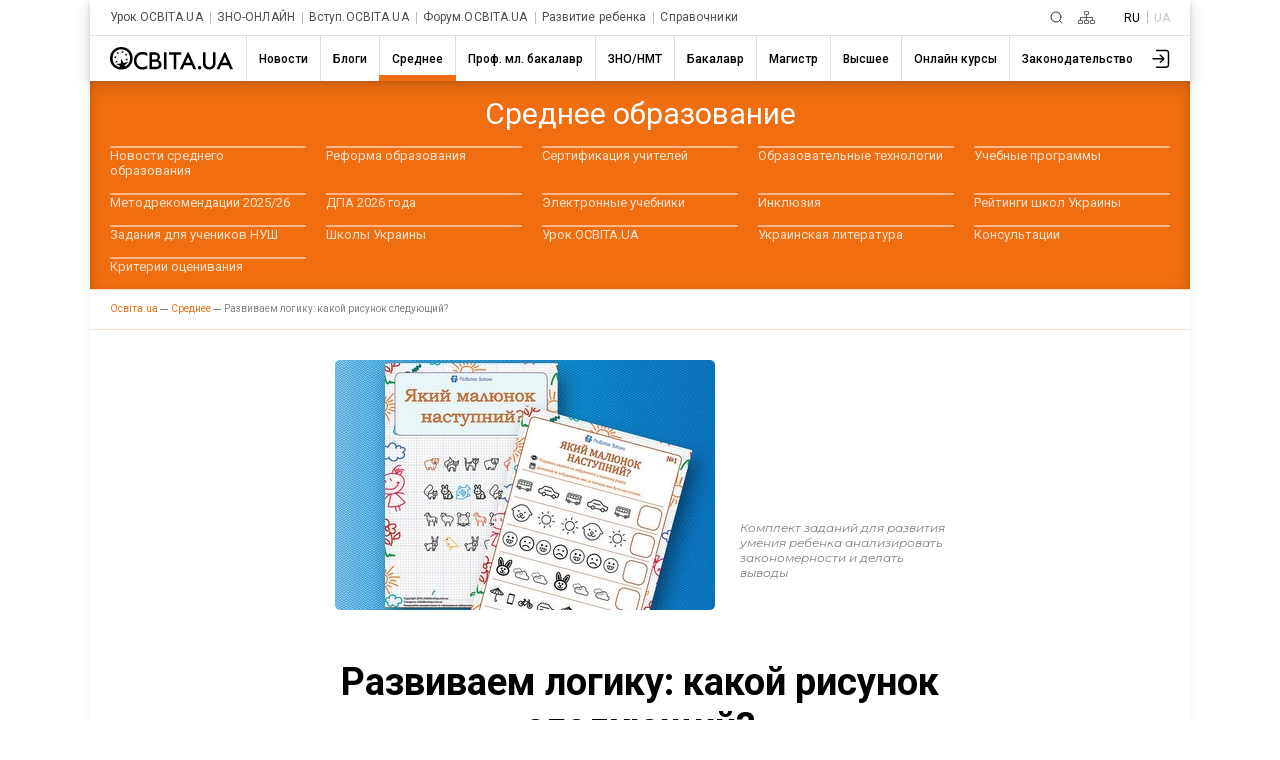

--- FILE ---
content_type: text/html; charset=utf-8
request_url: https://www.google.com/recaptcha/api2/aframe
body_size: 249
content:
<!DOCTYPE HTML><html><head><meta http-equiv="content-type" content="text/html; charset=UTF-8"></head><body><script nonce="Te2CKDp3DnH8N0NcM9UulA">/** Anti-fraud and anti-abuse applications only. See google.com/recaptcha */ try{var clients={'sodar':'https://pagead2.googlesyndication.com/pagead/sodar?'};window.addEventListener("message",function(a){try{if(a.source===window.parent){var b=JSON.parse(a.data);var c=clients[b['id']];if(c){var d=document.createElement('img');d.src=c+b['params']+'&rc='+(localStorage.getItem("rc::a")?sessionStorage.getItem("rc::b"):"");window.document.body.appendChild(d);sessionStorage.setItem("rc::e",parseInt(sessionStorage.getItem("rc::e")||0)+1);localStorage.setItem("rc::h",'1768366306574');}}}catch(b){}});window.parent.postMessage("_grecaptcha_ready", "*");}catch(b){}</script></body></html>

--- FILE ---
content_type: image/svg+xml
request_url: https://ru.osvita.ua/doc/i/icons/banner_forum_mob.svg
body_size: 17255
content:
<svg width="300" height="93" viewBox="0 0 300 93" fill="none" xmlns="http://www.w3.org/2000/svg">
<g clip-path="url(#clip0_2_35)">
<rect width="300" height="93" rx="5" fill="white"/>
<rect x="-66" width="700" height="93" rx="10" fill="url(#paint0_linear_2_35)"/>
<path fill-rule="evenodd" clip-rule="evenodd" d="M-66 72.4884L-53 58.4884C-40 44.4884 -14 16.4884 12 -7.51164C38 -32.5116 64 -53.5116 90 -39.5116C115 -25.5116 141 23.4884 167 34.4884C193 44.4884 219 16.4884 245 20.4884C271 23.4884 297 58.4884 323 44.4884C349 30.4884 375 -32.5116 401 -39.5116C427 -46.5116 453 2.48836 478 9.48836C504 16.4884 530 -18.5116 556 -11.5116C582 -4.51164 608 44.4884 621 69.4884L634 93.4884H621C608 93.4884 582 93.4884 556 93.4884C530 93.4884 504 93.4884 478 93.4884C453 93.4884 427 93.4884 401 93.4884C375 93.4884 349 93.4884 323 93.4884C297 93.4884 271 93.4884 245 93.4884C219 93.4884 193 93.4884 167 93.4884C141 93.4884 115 93.4884 90 93.4884C64 93.4884 38 93.4884 12 93.4884C-14 93.4884 -40 93.4884 -53 93.4884H-66V72.4884Z" fill="url(#paint1_linear_2_35)"/>
<circle cx="257" cy="46" r="68" fill="url(#paint2_linear_2_35)"/>
<path d="M16.9658 26.2954H19.3389C19.9736 26.2954 20.5596 26.4004 21.0967 26.6104C21.6338 26.8154 22.1001 27.1133 22.4956 27.5039C22.896 27.8896 23.2061 28.356 23.4258 28.9028C23.6455 29.4448 23.7554 30.0503 23.7554 30.7192C23.7554 31.3735 23.6455 31.9692 23.4258 32.5063C23.2061 33.0386 22.896 33.4951 22.4956 33.876C22.1001 34.2568 21.6338 34.5498 21.0967 34.7549C20.5596 34.96 19.9736 35.0625 19.3389 35.0625H16.9658C16.3262 35.0625 15.7378 34.96 15.2007 34.7549C14.6636 34.5498 14.1948 34.2593 13.7944 33.8833C13.394 33.5024 13.0815 33.0459 12.8569 32.5137C12.6372 31.9814 12.5273 31.3882 12.5273 30.7339C12.5273 30.0649 12.6372 29.4595 12.8569 28.9175C13.0815 28.3706 13.394 27.9019 13.7944 27.5112C14.1948 27.1206 14.6636 26.8203 15.2007 26.6104C15.7378 26.4004 16.3262 26.2954 16.9658 26.2954ZM16.9658 28.0532C16.4971 28.0532 16.0845 28.1558 15.728 28.3608C15.3716 28.5659 15.0957 28.8687 14.9004 29.269C14.7051 29.6646 14.6074 30.1528 14.6074 30.7339C14.6074 31.1538 14.6636 31.5249 14.7759 31.8472C14.8931 32.1646 15.0566 32.4307 15.2666 32.6455C15.4766 32.8604 15.7256 33.0239 16.0137 33.1362C16.3018 33.2485 16.6191 33.3047 16.9658 33.3047H19.3535C19.8174 33.3047 20.2227 33.2046 20.5693 33.0044C20.9209 32.8042 21.1943 32.5112 21.3896 32.1255C21.585 31.7397 21.6826 31.271 21.6826 30.7192C21.6826 30.2847 21.6265 29.9014 21.5142 29.5693C21.4019 29.2373 21.2432 28.959 21.0381 28.7344C20.833 28.5098 20.5864 28.3413 20.2983 28.229C20.0151 28.1118 19.7002 28.0532 19.3535 28.0532H16.9658ZM19.207 24.8965V36.4395H17.0977V24.8965H19.207ZM24.7295 32.1182V31.9644C24.7295 31.3833 24.8125 30.8486 24.9785 30.3604C25.1445 29.8672 25.3862 29.4399 25.7036 29.0786C26.021 28.7173 26.4116 28.4365 26.8755 28.2363C27.3394 28.0312 27.8716 27.9287 28.4722 27.9287C29.0728 27.9287 29.6074 28.0312 30.0762 28.2363C30.5449 28.4365 30.938 28.7173 31.2554 29.0786C31.5776 29.4399 31.8218 29.8672 31.9878 30.3604C32.1538 30.8486 32.2368 31.3833 32.2368 31.9644V32.1182C32.2368 32.6943 32.1538 33.229 31.9878 33.7222C31.8218 34.2104 31.5776 34.6377 31.2554 35.0039C30.938 35.3652 30.5474 35.646 30.0835 35.8462C29.6196 36.0464 29.0874 36.1465 28.4868 36.1465C27.8862 36.1465 27.3516 36.0464 26.8828 35.8462C26.4189 35.646 26.0259 35.3652 25.7036 35.0039C25.3862 34.6377 25.1445 34.2104 24.9785 33.7222C24.8125 33.229 24.7295 32.6943 24.7295 32.1182ZM26.8389 31.9644V32.1182C26.8389 32.4502 26.8682 32.7603 26.9268 33.0483C26.9854 33.3364 27.0781 33.5903 27.2051 33.8101C27.3369 34.0249 27.5078 34.1934 27.7178 34.3154C27.9277 34.4375 28.1841 34.4985 28.4868 34.4985C28.7798 34.4985 29.0312 34.4375 29.2412 34.3154C29.4512 34.1934 29.6196 34.0249 29.7466 33.8101C29.8735 33.5903 29.9663 33.3364 30.0249 33.0483C30.0884 32.7603 30.1201 32.4502 30.1201 32.1182V31.9644C30.1201 31.6421 30.0884 31.3394 30.0249 31.0562C29.9663 30.7681 29.8711 30.5142 29.7393 30.2944C29.6123 30.0698 29.4438 29.894 29.2339 29.7671C29.0239 29.6401 28.77 29.5767 28.4722 29.5767C28.1743 29.5767 27.9204 29.6401 27.7104 29.7671C27.5054 29.894 27.3369 30.0698 27.2051 30.2944C27.0781 30.5142 26.9854 30.7681 26.9268 31.0562C26.8682 31.3394 26.8389 31.6421 26.8389 31.9644ZM35.6426 29.5986V39.0469H33.5332V28.0752H35.4888L35.6426 29.5986ZM40.6597 31.9497V32.1035C40.6597 32.6797 40.5913 33.2144 40.4546 33.7075C40.3228 34.2007 40.1274 34.6304 39.8687 34.9966C39.6099 35.3579 39.2876 35.6411 38.9019 35.8462C38.521 36.0464 38.0815 36.1465 37.5835 36.1465C37.1001 36.1465 36.6802 36.0488 36.3237 35.8535C35.9673 35.6582 35.667 35.3848 35.4229 35.0332C35.1836 34.6768 34.9907 34.2642 34.8442 33.7954C34.6978 33.3267 34.5854 32.8237 34.5073 32.2866V31.8838C34.5854 31.3076 34.6978 30.7803 34.8442 30.3018C34.9907 29.8184 35.1836 29.4009 35.4229 29.0493C35.667 28.6929 35.9648 28.417 36.3164 28.2217C36.6729 28.0264 37.0903 27.9287 37.5688 27.9287C38.0718 27.9287 38.5137 28.0239 38.8945 28.2144C39.2803 28.4048 39.6025 28.6782 39.8613 29.0347C40.125 29.3911 40.3228 29.8159 40.4546 30.3091C40.5913 30.8022 40.6597 31.3491 40.6597 31.9497ZM38.543 32.1035V31.9497C38.543 31.6128 38.5137 31.3027 38.4551 31.0195C38.4014 30.7314 38.3135 30.48 38.1914 30.2651C38.0742 30.0503 37.918 29.8843 37.7227 29.7671C37.5322 29.645 37.3003 29.584 37.0269 29.584C36.7388 29.584 36.4922 29.6304 36.2871 29.7231C36.0869 29.8159 35.9233 29.9502 35.7964 30.126C35.6694 30.3018 35.5742 30.5117 35.5107 30.7559C35.4473 31 35.4082 31.2759 35.3936 31.5835V32.6016C35.418 32.9629 35.4863 33.2876 35.5986 33.5757C35.7109 33.8589 35.8843 34.0835 36.1187 34.2495C36.353 34.4155 36.6606 34.4985 37.0415 34.4985C37.3198 34.4985 37.5542 34.4375 37.7446 34.3154C37.9351 34.1885 38.0889 34.0151 38.2061 33.7954C38.3281 33.5757 38.4136 33.3218 38.4624 33.0337C38.5161 32.7456 38.543 32.4355 38.543 32.1035ZM44.2339 35.1064L46.3359 28.0752H48.5991L45.4131 37.1938C45.3447 37.394 45.252 37.6089 45.1348 37.8384C45.0225 38.0679 44.8687 38.2852 44.6733 38.4902C44.4829 38.7002 44.2412 38.8711 43.9482 39.0029C43.6602 39.1348 43.3062 39.2007 42.8862 39.2007C42.686 39.2007 42.5225 39.1885 42.3955 39.1641C42.2686 39.1396 42.1172 39.1055 41.9414 39.0615V37.5161C41.9951 37.5161 42.0513 37.5161 42.1099 37.5161C42.1685 37.521 42.2246 37.5234 42.2783 37.5234C42.5566 37.5234 42.7837 37.4917 42.9595 37.4282C43.1353 37.3647 43.2769 37.2671 43.3843 37.1353C43.4917 37.0083 43.5771 36.8423 43.6406 36.6372L44.2339 35.1064ZM43.355 28.0752L45.0762 33.8174L45.3765 36.0513L43.9409 36.2051L41.0918 28.0752H43.355ZM54.2607 33.5757L56.3408 28.0752H58.062L54.9712 36H53.5503L50.4741 28.0752H52.1953L54.2607 33.5757ZM51.6899 28.0752V36H49.5806V28.0752H51.6899ZM56.8828 36V28.0752H58.9922V36H56.8828ZM60.9404 34.9819C60.9404 34.6694 61.0479 34.4082 61.2627 34.1982C61.4824 33.9883 61.7729 33.8833 62.1343 33.8833C62.4956 33.8833 62.7837 33.9883 62.9985 34.1982C63.2183 34.4082 63.3281 34.6694 63.3281 34.9819C63.3281 35.2944 63.2183 35.5557 62.9985 35.7656C62.7837 35.9756 62.4956 36.0806 62.1343 36.0806C61.7729 36.0806 61.4824 35.9756 61.2627 35.7656C61.0479 35.5557 60.9404 35.2944 60.9404 34.9819ZM74.0801 30.4189V30.9243C74.0801 31.7349 73.9702 32.4624 73.7505 33.1069C73.5308 33.7515 73.2207 34.3008 72.8203 34.7549C72.4199 35.2041 71.9414 35.5483 71.3848 35.7876C70.833 36.0269 70.2202 36.1465 69.5464 36.1465C68.8774 36.1465 68.2646 36.0269 67.708 35.7876C67.1562 35.5483 66.6777 35.2041 66.2725 34.7549C65.8672 34.3008 65.5522 33.7515 65.3276 33.1069C65.1079 32.4624 64.998 31.7349 64.998 30.9243V30.4189C64.998 29.6035 65.1079 28.876 65.3276 28.2363C65.5474 27.5918 65.8574 27.0425 66.2578 26.5884C66.6631 26.1343 67.1416 25.7876 67.6934 25.5483C68.25 25.3091 68.8628 25.1895 69.5317 25.1895C70.2056 25.1895 70.8184 25.3091 71.3701 25.5483C71.9268 25.7876 72.4053 26.1343 72.8057 26.5884C73.2109 27.0425 73.5234 27.5918 73.7432 28.2363C73.9678 28.876 74.0801 29.6035 74.0801 30.4189ZM71.8608 30.9243V30.4043C71.8608 29.8379 71.8096 29.3398 71.707 28.9102C71.6045 28.4805 71.4531 28.1191 71.2529 27.8262C71.0527 27.5332 70.8086 27.3135 70.5205 27.167C70.2324 27.0156 69.9028 26.9399 69.5317 26.9399C69.1606 26.9399 68.8311 27.0156 68.543 27.167C68.2598 27.3135 68.0181 27.5332 67.8179 27.8262C67.6226 28.1191 67.4736 28.4805 67.3711 28.9102C67.2686 29.3398 67.2173 29.8379 67.2173 30.4043V30.9243C67.2173 31.4858 67.2686 31.9839 67.3711 32.4185C67.4736 32.8481 67.625 33.2119 67.8252 33.5098C68.0254 33.8027 68.2695 34.0249 68.5576 34.1763C68.8457 34.3276 69.1753 34.4033 69.5464 34.4033C69.9175 34.4033 70.2471 34.3276 70.5352 34.1763C70.8232 34.0249 71.0649 33.8027 71.2603 33.5098C71.4556 33.2119 71.6045 32.8481 71.707 32.4185C71.8096 31.9839 71.8608 31.4858 71.8608 30.9243ZM81.8438 32.4624H84.0337C83.9897 33.1802 83.792 33.8174 83.4404 34.374C83.0938 34.9307 82.6079 35.3652 81.9829 35.6777C81.3628 35.9902 80.6157 36.1465 79.7417 36.1465C79.0581 36.1465 78.4453 36.0293 77.9033 35.7949C77.3613 35.5557 76.8975 35.2139 76.5117 34.7695C76.1309 34.3252 75.8403 33.7881 75.6401 33.1582C75.4399 32.5283 75.3398 31.8228 75.3398 31.0415V30.3018C75.3398 29.5205 75.4424 28.8149 75.6475 28.1851C75.8574 27.5503 76.1553 27.0107 76.541 26.5664C76.9316 26.1221 77.3979 25.7803 77.9399 25.541C78.4819 25.3018 79.0874 25.1821 79.7563 25.1821C80.645 25.1821 81.3945 25.3433 82.0049 25.6655C82.6201 25.9878 83.0962 26.4321 83.4331 26.9985C83.7749 27.5649 83.98 28.2095 84.0483 28.9321H81.8511C81.8267 28.5024 81.7412 28.1387 81.5947 27.8408C81.4482 27.5381 81.2261 27.311 80.9282 27.1597C80.6353 27.0034 80.2446 26.9253 79.7563 26.9253C79.3901 26.9253 79.0703 26.9937 78.7969 27.1304C78.5234 27.2671 78.2939 27.4746 78.1084 27.7529C77.9229 28.0312 77.7837 28.3828 77.6909 28.8076C77.603 29.2275 77.5591 29.7207 77.5591 30.2871V31.0415C77.5591 31.5933 77.6006 32.0791 77.6836 32.499C77.7666 32.9141 77.8936 33.2656 78.0645 33.5537C78.2402 33.8369 78.4648 34.0518 78.7383 34.1982C79.0166 34.3398 79.3511 34.4106 79.7417 34.4106C80.2007 34.4106 80.5791 34.3374 80.877 34.1909C81.1748 34.0444 81.4019 33.8271 81.5581 33.5391C81.7192 33.251 81.8145 32.8921 81.8438 32.4624ZM89.6514 31.3198H86.9121L86.8975 29.811H89.1973C89.6025 29.811 89.9346 29.7598 90.1934 29.6572C90.4521 29.5498 90.645 29.396 90.772 29.1958C90.9038 28.9907 90.9697 28.7417 90.9697 28.4487C90.9697 28.1167 90.9062 27.8481 90.7793 27.6431C90.6572 27.438 90.4644 27.2891 90.2007 27.1963C89.9419 27.1035 89.6074 27.0571 89.1973 27.0571H87.6738V36H85.4766V25.3359H89.1973C89.8174 25.3359 90.3716 25.3945 90.8599 25.5117C91.353 25.6289 91.7705 25.8071 92.1123 26.0464C92.4541 26.2856 92.7153 26.5884 92.896 26.9546C93.0767 27.3159 93.167 27.7456 93.167 28.2437C93.167 28.6831 93.0669 29.0884 92.8667 29.4595C92.6714 29.8306 92.3613 30.1333 91.9365 30.3677C91.5166 30.6021 90.9673 30.7314 90.2886 30.7559L89.6514 31.3198ZM89.5562 36H86.3115L87.1685 34.2861H89.5562C89.9419 34.2861 90.2568 34.2251 90.501 34.103C90.7451 33.9761 90.9258 33.8052 91.043 33.5903C91.1602 33.3755 91.2188 33.1289 91.2188 32.8506C91.2188 32.5381 91.165 32.2671 91.0576 32.0376C90.9551 31.8081 90.7891 31.6323 90.5596 31.5103C90.3301 31.3833 90.0273 31.3198 89.6514 31.3198H87.5347L87.5493 29.811H90.186L90.6914 30.4043C91.3408 30.3945 91.8633 30.5093 92.2588 30.7485C92.6592 30.9829 92.9497 31.2881 93.1304 31.6641C93.3159 32.04 93.4087 32.4429 93.4087 32.8726C93.4087 33.5562 93.2598 34.1323 92.9619 34.6011C92.6641 35.0649 92.2271 35.4141 91.6509 35.6484C91.0796 35.8828 90.3813 36 89.5562 36ZM97.3931 25.3359V36H95.2031V25.3359H97.3931ZM104 25.3359V36H101.81V25.3359H104ZM107.281 25.3359V27.0571H98.5796V25.3359H107.281ZM112.078 27.1597L109.178 36H106.841L110.804 25.3359H112.291L112.078 27.1597ZM114.488 36L111.58 27.1597L111.346 25.3359H112.847L116.832 36H114.488ZM114.356 32.0303V33.7515H108.724V32.0303H114.356ZM117.791 34.9819C117.791 34.6694 117.898 34.4082 118.113 34.1982C118.333 33.9883 118.624 33.8833 118.985 33.8833C119.346 33.8833 119.634 33.9883 119.849 34.1982C120.069 34.4082 120.179 34.6694 120.179 34.9819C120.179 35.2944 120.069 35.5557 119.849 35.7656C119.634 35.9756 119.346 36.0806 118.985 36.0806C118.624 36.0806 118.333 35.9756 118.113 35.7656C117.898 35.5557 117.791 35.2944 117.791 34.9819ZM128.06 25.3359H130.25V32.3818C130.25 33.2021 130.074 33.8931 129.722 34.4546C129.375 35.0161 128.895 35.4385 128.279 35.7217C127.669 36.0049 126.966 36.1465 126.17 36.1465C125.374 36.1465 124.666 36.0049 124.046 35.7217C123.431 35.4385 122.947 35.0161 122.596 34.4546C122.249 33.8931 122.076 33.2021 122.076 32.3818V25.3359H124.273V32.3818C124.273 32.8604 124.349 33.251 124.5 33.5537C124.651 33.8564 124.869 34.0786 125.152 34.2202C125.44 34.3618 125.779 34.4326 126.17 34.4326C126.57 34.4326 126.91 34.3618 127.188 34.2202C127.471 34.0786 127.686 33.8564 127.833 33.5537C127.984 33.251 128.06 32.8604 128.06 32.3818V25.3359ZM136.233 27.1597L133.333 36H130.997L134.959 25.3359H136.446L136.233 27.1597ZM138.643 36L135.735 27.1597L135.501 25.3359H137.002L140.987 36H138.643ZM138.511 32.0303V33.7515H132.879V32.0303H138.511Z" fill="white"/>
<path d="M18.567 56L15.608 52.161L16.268 51.765L19.502 56H18.567ZM13.298 56V48.3H14.09V56H13.298ZM13.848 52.469V51.754H16.257V52.469H13.848ZM16.334 52.238L15.586 52.106L18.457 48.3H19.337L16.334 52.238ZM22.7676 56.055C22.2103 56.055 21.708 55.9303 21.2606 55.681C20.8206 55.4243 20.4723 55.076 20.2156 54.636C19.959 54.1887 19.8306 53.679 19.8306 53.107C19.8306 52.5277 19.959 52.018 20.2156 51.578C20.4723 51.138 20.8206 50.7933 21.2606 50.544C21.7006 50.2947 22.203 50.17 22.7676 50.17C23.3396 50.17 23.8456 50.2947 24.2856 50.544C24.733 50.7933 25.0813 51.138 25.3306 51.578C25.5873 52.018 25.7156 52.5277 25.7156 53.107C25.7156 53.679 25.5873 54.1887 25.3306 54.636C25.0813 55.076 24.733 55.4243 24.2856 55.681C23.8383 55.9303 23.3323 56.055 22.7676 56.055ZM22.7676 55.362C23.1856 55.362 23.556 55.2703 23.8786 55.087C24.2013 54.8963 24.4543 54.6323 24.6376 54.295C24.8283 53.9503 24.9236 53.5543 24.9236 53.107C24.9236 52.6523 24.8283 52.2563 24.6376 51.919C24.4543 51.5817 24.2013 51.3213 23.8786 51.138C23.556 50.9473 23.1893 50.852 22.7786 50.852C22.368 50.852 22.0013 50.9473 21.6786 51.138C21.356 51.3213 21.0993 51.5817 20.9086 51.919C20.718 52.2563 20.6226 52.6523 20.6226 53.107C20.6226 53.5543 20.718 53.9503 20.9086 54.295C21.0993 54.6323 21.356 54.8963 21.6786 55.087C22.0013 55.2703 22.3643 55.362 22.7676 55.362ZM27.2748 56V50.225H28.0558V52.777H31.6968V50.225H32.4778V56H31.6968V53.448H28.0558V56H27.2748ZM37.0076 56.055C36.4356 56.055 35.9223 55.9303 35.4676 55.681C35.0203 55.4243 34.6683 55.076 34.4116 54.636C34.155 54.1887 34.0266 53.679 34.0266 53.107C34.0266 52.5277 34.155 52.018 34.4116 51.578C34.6683 51.138 35.0203 50.7933 35.4676 50.544C35.9223 50.2947 36.4356 50.17 37.0076 50.17C37.499 50.17 37.9426 50.2653 38.3386 50.456C38.7346 50.6467 39.0463 50.9327 39.2736 51.314L38.6906 51.71C38.4926 51.4167 38.247 51.2003 37.9536 51.061C37.6603 50.9217 37.3413 50.852 36.9966 50.852C36.586 50.852 36.2156 50.9473 35.8856 51.138C35.5556 51.3213 35.2953 51.5817 35.1046 51.919C34.914 52.2563 34.8186 52.6523 34.8186 53.107C34.8186 53.5617 34.914 53.9577 35.1046 54.295C35.2953 54.6323 35.5556 54.8963 35.8856 55.087C36.2156 55.2703 36.586 55.362 36.9966 55.362C37.3413 55.362 37.6603 55.2923 37.9536 55.153C38.247 55.0137 38.4926 54.801 38.6906 54.515L39.2736 54.911C39.0463 55.285 38.7346 55.571 38.3386 55.769C37.9426 55.9597 37.499 56.055 37.0076 56.055ZM40.6889 58.189C40.4176 58.189 40.1573 58.145 39.9079 58.057C39.6659 57.969 39.4569 57.837 39.2809 57.661L39.6439 57.078C39.7906 57.2173 39.9483 57.3237 40.1169 57.397C40.2929 57.4777 40.4873 57.518 40.6999 57.518C40.9566 57.518 41.1766 57.4447 41.3599 57.298C41.5506 57.1587 41.7303 56.9093 41.8989 56.55L42.2729 55.703L42.3609 55.582L44.7369 50.225H45.5069L42.6139 56.693C42.4526 57.067 42.2729 57.364 42.0749 57.584C41.8843 57.804 41.6753 57.958 41.4479 58.046C41.2206 58.1413 40.9676 58.189 40.6889 58.189ZM42.2289 56.165L39.5669 50.225H40.3809L42.7349 55.527L42.2289 56.165ZM45.3107 55.989L45.3657 55.318C45.417 55.3253 45.4647 55.3363 45.5087 55.351C45.56 55.3583 45.604 55.362 45.6407 55.362C45.8753 55.362 46.0623 55.274 46.2017 55.098C46.3483 54.922 46.4583 54.6873 46.5317 54.394C46.605 54.1007 46.6563 53.7707 46.6857 53.404C46.715 53.03 46.7407 52.656 46.7627 52.282L46.8617 50.225H51.0967V56H50.3157V50.676L50.5137 50.907H47.3677L47.5547 50.665L47.4667 52.337C47.4447 52.8357 47.4043 53.3123 47.3457 53.767C47.2943 54.2217 47.21 54.6213 47.0927 54.966C46.9827 55.3107 46.8287 55.582 46.6307 55.78C46.4327 55.9707 46.1797 56.066 45.8717 56.066C45.7837 56.066 45.692 56.0587 45.5967 56.044C45.5087 56.0293 45.4133 56.011 45.3107 55.989ZM55.6929 52.26C56.4189 52.2673 56.9689 52.4287 57.3429 52.744C57.7242 53.0593 57.9149 53.514 57.9149 54.108C57.9149 54.724 57.7095 55.197 57.2989 55.527C56.8955 55.857 56.3089 56.0183 55.5389 56.011L53.2069 56V50.225H53.9879V52.238L55.6929 52.26ZM55.4949 55.417C56.0302 55.4243 56.4335 55.318 56.7049 55.098C56.9835 54.8707 57.1229 54.5407 57.1229 54.108C57.1229 53.6753 56.9872 53.36 56.7159 53.162C56.4445 52.9567 56.0375 52.8503 55.4949 52.843L53.9879 52.821V55.395L55.4949 55.417ZM59.815 56V50.698L60.013 50.907H57.626V50.225H62.785V50.907H60.398L60.596 50.698V56H59.815ZM63.9032 58.189C63.6319 58.189 63.3716 58.145 63.1222 58.057C62.8802 57.969 62.6712 57.837 62.4952 57.661L62.8582 57.078C63.0049 57.2173 63.1626 57.3237 63.3312 57.397C63.5072 57.4777 63.7016 57.518 63.9142 57.518C64.1709 57.518 64.3909 57.4447 64.5742 57.298C64.7649 57.1587 64.9446 56.9093 65.1132 56.55L65.4872 55.703L65.5752 55.582L67.9512 50.225H68.7212L65.8282 56.693C65.6669 57.067 65.4872 57.364 65.2892 57.584C65.0986 57.804 64.8896 57.958 64.6622 58.046C64.4349 58.1413 64.1819 58.189 63.9032 58.189ZM65.4432 56.165L62.7812 50.225H63.5952L65.9492 55.527L65.4432 56.165ZM69.828 56V50.225H70.609V54.812L74.47 50.225H75.163V56H74.382V51.402L70.532 56H69.828ZM72.446 49.389C71.962 49.389 71.5697 49.268 71.269 49.026C70.9757 48.7767 70.8217 48.421 70.807 47.959H71.368C71.3754 48.2523 71.478 48.4833 71.676 48.652C71.874 48.8207 72.1307 48.905 72.446 48.905C72.7614 48.905 73.018 48.8207 73.216 48.652C73.4214 48.4833 73.5277 48.2523 73.535 47.959H74.096C74.0887 48.421 73.9347 48.7767 73.634 49.026C73.3334 49.268 72.9374 49.389 72.446 49.389ZM79.7113 56.055C79.1393 56.055 78.6259 55.9303 78.1713 55.681C77.7239 55.4243 77.3719 55.076 77.1153 54.636C76.8586 54.1887 76.7303 53.679 76.7303 53.107C76.7303 52.5277 76.8586 52.018 77.1153 51.578C77.3719 51.138 77.7239 50.7933 78.1713 50.544C78.6259 50.2947 79.1393 50.17 79.7113 50.17C80.2026 50.17 80.6463 50.2653 81.0423 50.456C81.4383 50.6467 81.7499 50.9327 81.9773 51.314L81.3943 51.71C81.1963 51.4167 80.9506 51.2003 80.6573 51.061C80.3639 50.9217 80.0449 50.852 79.7003 50.852C79.2896 50.852 78.9193 50.9473 78.5893 51.138C78.2593 51.3213 77.9989 51.5817 77.8083 51.919C77.6176 52.2563 77.5223 52.6523 77.5223 53.107C77.5223 53.5617 77.6176 53.9577 77.8083 54.295C77.9989 54.6323 78.2593 54.8963 78.5893 55.087C78.9193 55.2703 79.2896 55.362 79.7003 55.362C80.0449 55.362 80.3639 55.2923 80.6573 55.153C80.9506 55.0137 81.1963 54.801 81.3943 54.515L81.9773 54.911C81.7499 55.285 81.4383 55.571 81.0423 55.769C80.6463 55.9597 80.2026 56.055 79.7113 56.055ZM86.9152 56V53.921L87.0582 54.086H85.1002C84.3595 54.086 83.7802 53.9247 83.3622 53.602C82.9442 53.2793 82.7352 52.81 82.7352 52.194C82.7352 51.534 82.9588 51.0427 83.4062 50.72C83.8535 50.39 84.4512 50.225 85.1992 50.225H87.6302V56H86.9152ZM82.6912 56L84.2752 53.778H85.0892L83.5382 56H82.6912ZM86.9152 53.69V50.676L87.0582 50.907H85.2212C84.6858 50.907 84.2678 51.0097 83.9672 51.215C83.6738 51.4203 83.5272 51.754 83.5272 52.216C83.5272 53.074 84.0735 53.503 85.1662 53.503H87.0582L86.9152 53.69ZM93.616 56V50.698L93.814 50.907H91.427V50.225H96.586V50.907H94.199L94.397 50.698V56H93.616ZM101.191 56V54.724L101.158 54.515V52.381C101.158 51.8897 101.019 51.512 100.74 51.248C100.469 50.984 100.062 50.852 99.5192 50.852C99.1452 50.852 98.7895 50.9143 98.4522 51.039C98.1148 51.1637 97.8288 51.3287 97.5942 51.534L97.2422 50.951C97.5355 50.7017 97.8875 50.511 98.2982 50.379C98.7088 50.2397 99.1415 50.17 99.5962 50.17C100.344 50.17 100.92 50.357 101.323 50.731C101.734 51.0977 101.939 51.6587 101.939 52.414V56H101.191ZM99.2002 56.055C98.7675 56.055 98.3898 55.9853 98.0672 55.846C97.7518 55.6993 97.5098 55.5013 97.3412 55.252C97.1725 54.9953 97.0882 54.702 97.0882 54.372C97.0882 54.0713 97.1578 53.8 97.2972 53.558C97.4438 53.3087 97.6785 53.1107 98.0012 52.964C98.3312 52.81 98.7712 52.733 99.3212 52.733H101.312V53.316H99.3432C98.7858 53.316 98.3972 53.415 98.1772 53.613C97.9645 53.811 97.8582 54.0567 97.8582 54.35C97.8582 54.68 97.9865 54.944 98.2432 55.142C98.4998 55.34 98.8592 55.439 99.3212 55.439C99.7612 55.439 100.139 55.34 100.454 55.142C100.777 54.9367 101.012 54.6433 101.158 54.262L101.334 54.801C101.188 55.1823 100.931 55.4867 100.564 55.714C100.205 55.9413 99.7502 56.055 99.2002 56.055ZM109.097 56.055C108.525 56.055 108.012 55.9303 107.557 55.681C107.11 55.4243 106.758 55.076 106.501 54.636C106.245 54.1887 106.116 53.679 106.116 53.107C106.116 52.5277 106.245 52.018 106.501 51.578C106.758 51.138 107.11 50.7933 107.557 50.544C108.012 50.2947 108.525 50.17 109.097 50.17C109.589 50.17 110.032 50.2653 110.428 50.456C110.824 50.6467 111.136 50.9327 111.363 51.314L110.78 51.71C110.582 51.4167 110.337 51.2003 110.043 51.061C109.75 50.9217 109.431 50.852 109.086 50.852C108.676 50.852 108.305 50.9473 107.975 51.138C107.645 51.3213 107.385 51.5817 107.194 51.919C107.004 52.2563 106.908 52.6523 106.908 53.107C106.908 53.5617 107.004 53.9577 107.194 54.295C107.385 54.6323 107.645 54.8963 107.975 55.087C108.305 55.2703 108.676 55.362 109.086 55.362C109.431 55.362 109.75 55.2923 110.043 55.153C110.337 55.0137 110.582 54.801 110.78 54.515L111.363 54.911C111.136 55.285 110.824 55.571 110.428 55.769C110.032 55.9597 109.589 56.055 109.097 56.055ZM112.765 56V50.225H117.957V56H117.176V50.698L117.374 50.907H113.348L113.546 50.698V56H112.765ZM120.068 56V50.225H120.849V56H120.068ZM120.464 48.949C120.302 48.949 120.167 48.894 120.057 48.784C119.947 48.674 119.892 48.542 119.892 48.388C119.892 48.234 119.947 48.1057 120.057 48.003C120.167 47.893 120.302 47.838 120.464 47.838C120.625 47.838 120.761 47.8893 120.871 47.992C120.981 48.0947 121.036 48.223 121.036 48.377C121.036 48.5383 120.981 48.674 120.871 48.784C120.768 48.894 120.632 48.949 120.464 48.949ZM121.909 55.989L121.964 55.318C122.016 55.3253 122.063 55.3363 122.107 55.351C122.159 55.3583 122.203 55.362 122.239 55.362C122.474 55.362 122.661 55.274 122.8 55.098C122.947 54.922 123.057 54.6873 123.13 54.394C123.204 54.1007 123.255 53.7707 123.284 53.404C123.314 53.03 123.339 52.656 123.361 52.282L123.46 50.225H127.695V56H126.914V50.676L127.112 50.907H123.966L124.153 50.665L124.065 52.337C124.043 52.8357 124.003 53.3123 123.944 53.767C123.893 54.2217 123.809 54.6213 123.691 54.966C123.581 55.3107 123.427 55.582 123.229 55.78C123.031 55.9707 122.778 56.066 122.47 56.066C122.382 56.066 122.291 56.0587 122.195 56.044C122.107 56.0293 122.012 56.011 121.909 55.989ZM134.041 56L131.665 53.14L132.314 52.755L134.965 56H134.041ZM129.806 56V50.225H130.587V56H129.806ZM130.345 53.426V52.755H132.204V53.426H130.345ZM132.38 53.195L131.654 53.085L133.953 50.225H134.8L132.38 53.195ZM135.853 58.189C135.582 58.189 135.321 58.145 135.072 58.057C134.83 57.969 134.621 57.837 134.445 57.661L134.808 57.078C134.955 57.2173 135.112 57.3237 135.281 57.397C135.457 57.4777 135.651 57.518 135.864 57.518C136.121 57.518 136.341 57.4447 136.524 57.298C136.715 57.1587 136.894 56.9093 137.063 56.55L137.437 55.703L137.525 55.582L139.901 50.225H140.671L137.778 56.693C137.617 57.067 137.437 57.364 137.239 57.584C137.048 57.804 136.839 57.958 136.612 58.046C136.385 58.1413 136.132 58.189 135.853 58.189ZM137.393 56.165L134.731 50.225H135.545L137.899 55.527L137.393 56.165ZM141.778 56V50.225H142.559V54.812L146.42 50.225H147.113V56H146.332V51.402L142.482 56H141.778ZM144.396 49.389C143.912 49.389 143.52 49.268 143.219 49.026C142.926 48.7767 142.772 48.421 142.757 47.959H143.318C143.325 48.2523 143.428 48.4833 143.626 48.652C143.824 48.8207 144.081 48.905 144.396 48.905C144.711 48.905 144.968 48.8207 145.166 48.652C145.371 48.4833 145.478 48.2523 145.485 47.959H146.046C146.039 48.421 145.885 48.7767 145.584 49.026C145.283 49.268 144.887 49.389 144.396 49.389ZM151.661 56.055C151.089 56.055 150.576 55.9303 150.121 55.681C149.674 55.4243 149.322 55.076 149.065 54.636C148.808 54.1887 148.68 53.679 148.68 53.107C148.68 52.5277 148.808 52.018 149.065 51.578C149.322 51.138 149.674 50.7933 150.121 50.544C150.576 50.2947 151.089 50.17 151.661 50.17C152.152 50.17 152.596 50.2653 152.992 50.456C153.388 50.6467 153.7 50.9327 153.927 51.314L153.344 51.71C153.146 51.4167 152.9 51.2003 152.607 51.061C152.314 50.9217 151.995 50.852 151.65 50.852C151.239 50.852 150.869 50.9473 150.539 51.138C150.209 51.3213 149.949 51.5817 149.758 51.919C149.567 52.2563 149.472 52.6523 149.472 53.107C149.472 53.5617 149.567 53.9577 149.758 54.295C149.949 54.6323 150.209 54.8963 150.539 55.087C150.869 55.2703 151.239 55.362 151.65 55.362C151.995 55.362 152.314 55.2923 152.607 55.153C152.9 55.0137 153.146 54.801 153.344 54.515L153.927 54.911C153.7 55.285 153.388 55.571 152.992 55.769C152.596 55.9597 152.152 56.055 151.661 56.055ZM158.865 56V53.921L159.008 54.086H157.05C156.309 54.086 155.73 53.9247 155.312 53.602C154.894 53.2793 154.685 52.81 154.685 52.194C154.685 51.534 154.909 51.0427 155.356 50.72C155.803 50.39 156.401 50.225 157.149 50.225H159.58V56H158.865ZM154.641 56L156.225 53.778H157.039L155.488 56H154.641ZM158.865 53.69V50.676L159.008 50.907H157.171C156.636 50.907 156.218 51.0097 155.917 51.215C155.624 51.4203 155.477 51.754 155.477 52.216C155.477 53.074 156.023 53.503 157.116 53.503H159.008L158.865 53.69ZM14.662 70.066C14.244 70.066 13.8297 70.0073 13.419 69.89C13.0083 69.7727 12.6453 69.593 12.33 69.351L12.583 68.768C12.8617 68.9733 13.1843 69.131 13.551 69.241C13.9177 69.3437 14.2807 69.395 14.64 69.395C14.9993 69.3877 15.311 69.3363 15.575 69.241C15.839 69.1457 16.0443 69.0137 16.191 68.845C16.3377 68.6763 16.411 68.4857 16.411 68.273C16.411 67.965 16.2717 67.7267 15.993 67.558C15.7143 67.382 15.333 67.294 14.849 67.294H13.859V66.722H14.794C15.08 66.722 15.333 66.6853 15.553 66.612C15.773 66.5387 15.9417 66.4323 16.059 66.293C16.1837 66.1537 16.246 65.9887 16.246 65.798C16.246 65.5927 16.1727 65.4167 16.026 65.27C15.8867 65.1233 15.6923 65.0133 15.443 64.94C15.1937 64.8667 14.9113 64.83 14.596 64.83C14.31 64.8373 14.013 64.8813 13.705 64.962C13.397 65.0353 13.0927 65.149 12.792 65.303L12.572 64.698C12.9093 64.522 13.243 64.39 13.573 64.302C13.9103 64.2067 14.2477 64.159 14.585 64.159C15.047 64.1443 15.4613 64.1993 15.828 64.324C16.202 64.4487 16.499 64.6283 16.719 64.863C16.939 65.0903 17.049 65.3653 17.049 65.688C17.049 65.974 16.961 66.2233 16.785 66.436C16.609 66.6487 16.3743 66.8137 16.081 66.931C15.7877 67.0483 15.454 67.107 15.08 67.107L15.113 66.898C15.773 66.898 16.2863 67.0263 16.653 67.283C17.027 67.5397 17.214 67.888 17.214 68.328C17.214 68.6727 17.1003 68.977 16.873 69.241C16.6457 69.4977 16.3377 69.6993 15.949 69.846C15.5677 69.9927 15.1387 70.066 14.662 70.066ZM25.8809 70L23.5049 67.14L24.1539 66.755L26.8049 70H25.8809ZM21.6459 70V64.225H22.4269V70H21.6459ZM22.1849 67.426V66.755H24.0439V67.426H22.1849ZM24.2199 67.195L23.4939 67.085L25.7929 64.225H26.6399L24.2199 67.195ZM30.0994 70.055C29.542 70.055 29.0397 69.9303 28.5924 69.681C28.1524 69.4243 27.804 69.076 27.5474 68.636C27.2907 68.1887 27.1624 67.679 27.1624 67.107C27.1624 66.5277 27.2907 66.018 27.5474 65.578C27.804 65.138 28.1524 64.7933 28.5924 64.544C29.0324 64.2947 29.5347 64.17 30.0994 64.17C30.6714 64.17 31.1774 64.2947 31.6174 64.544C32.0647 64.7933 32.413 65.138 32.6624 65.578C32.919 66.018 33.0474 66.5277 33.0474 67.107C33.0474 67.679 32.919 68.1887 32.6624 68.636C32.413 69.076 32.0647 69.4243 31.6174 69.681C31.17 69.9303 30.664 70.055 30.0994 70.055ZM30.0994 69.362C30.5174 69.362 30.8877 69.2703 31.2104 69.087C31.533 68.8963 31.786 68.6323 31.9694 68.295C32.16 67.9503 32.2554 67.5543 32.2554 67.107C32.2554 66.6523 32.16 66.2563 31.9694 65.919C31.786 65.5817 31.533 65.3213 31.2104 65.138C30.8877 64.9473 30.521 64.852 30.1104 64.852C29.6997 64.852 29.333 64.9473 29.0104 65.138C28.6877 65.3213 28.431 65.5817 28.2404 65.919C28.0497 66.2563 27.9544 66.6523 27.9544 67.107C27.9544 67.5543 28.0497 67.9503 28.2404 68.295C28.431 68.6323 28.6877 68.8963 29.0104 69.087C29.333 69.2703 29.696 69.362 30.0994 69.362ZM33.5183 69.989L33.5733 69.318C33.6247 69.3253 33.6723 69.3363 33.7163 69.351C33.7677 69.3583 33.8117 69.362 33.8483 69.362C34.083 69.362 34.27 69.274 34.4093 69.098C34.556 68.922 34.666 68.6873 34.7393 68.394C34.8127 68.1007 34.864 67.7707 34.8933 67.404C34.9227 67.03 34.9483 66.656 34.9703 66.282L35.0693 64.225H39.3043V70H38.5233V64.676L38.7213 64.907H35.5753L35.7623 64.665L35.6743 66.337C35.6523 66.8357 35.612 67.3123 35.5533 67.767C35.502 68.2217 35.4177 68.6213 35.3003 68.966C35.1903 69.3107 35.0363 69.582 34.8383 69.78C34.6403 69.9707 34.3873 70.066 34.0793 70.066C33.9913 70.066 33.8997 70.0587 33.8043 70.044C33.7163 70.0293 33.621 70.011 33.5183 69.989ZM43.8895 70.055C43.2882 70.055 42.7602 69.9303 42.3055 69.681C41.8508 69.4243 41.4952 69.076 41.2385 68.636C40.9818 68.1887 40.8535 67.679 40.8535 67.107C40.8535 66.535 40.9745 66.029 41.2165 65.589C41.4658 65.149 41.8032 64.8043 42.2285 64.555C42.6612 64.2983 43.1452 64.17 43.6805 64.17C44.2232 64.17 44.7035 64.2947 45.1215 64.544C45.5468 64.786 45.8805 65.1307 46.1225 65.578C46.3645 66.018 46.4855 66.5277 46.4855 67.107C46.4855 67.1437 46.4819 67.184 46.4745 67.228C46.4745 67.2647 46.4745 67.305 46.4745 67.349H41.4475V66.766H46.0565L45.7485 66.997C45.7485 66.579 45.6569 66.2087 45.4735 65.886C45.2975 65.556 45.0555 65.2993 44.7475 65.116C44.4395 64.9327 44.0838 64.841 43.6805 64.841C43.2845 64.841 42.9288 64.9327 42.6135 65.116C42.2982 65.2993 42.0525 65.556 41.8765 65.886C41.7005 66.216 41.6125 66.5937 41.6125 67.019V67.14C41.6125 67.58 41.7078 67.9687 41.8985 68.306C42.0965 68.636 42.3678 68.8963 42.7125 69.087C43.0645 69.2703 43.4642 69.362 43.9115 69.362C44.2635 69.362 44.5898 69.2997 44.8905 69.175C45.1985 69.0503 45.4625 68.8597 45.6825 68.603L46.1225 69.109C45.8659 69.417 45.5432 69.6517 45.1545 69.813C44.7732 69.9743 44.3515 70.055 43.8895 70.055ZM48.1043 70V64.225H52.1963V64.907H48.6873L48.8853 64.709V70H48.1043ZM56.801 70V68.724L56.768 68.515V66.381C56.768 65.8897 56.6287 65.512 56.35 65.248C56.0787 64.984 55.6717 64.852 55.129 64.852C54.755 64.852 54.3994 64.9143 54.062 65.039C53.7247 65.1637 53.4387 65.3287 53.204 65.534L52.852 64.951C53.1454 64.7017 53.4974 64.511 53.908 64.379C54.3187 64.2397 54.7514 64.17 55.206 64.17C55.954 64.17 56.5297 64.357 56.933 64.731C57.3437 65.0977 57.549 65.6587 57.549 66.414V70H56.801ZM54.81 70.055C54.3774 70.055 53.9997 69.9853 53.677 69.846C53.3617 69.6993 53.1197 69.5013 52.951 69.252C52.7824 68.9953 52.698 68.702 52.698 68.372C52.698 68.0713 52.7677 67.8 52.907 67.558C53.0537 67.3087 53.2884 67.1107 53.611 66.964C53.941 66.81 54.381 66.733 54.931 66.733H56.922V67.316H54.953C54.3957 67.316 54.007 67.415 53.787 67.613C53.5744 67.811 53.468 68.0567 53.468 68.35C53.468 68.68 53.5964 68.944 53.853 69.142C54.1097 69.34 54.469 69.439 54.931 69.439C55.371 69.439 55.7487 69.34 56.064 69.142C56.3867 68.9367 56.6214 68.6433 56.768 68.262L56.944 68.801C56.7974 69.1823 56.5407 69.4867 56.174 69.714C55.8147 69.9413 55.36 70.055 54.81 70.055ZM59.5181 70V64.225H60.3101L62.9281 68.658H62.5981L65.2601 64.225H65.9861V70H65.2711V65.116L65.4141 65.182L62.9281 69.296H62.5761L60.0681 65.138L60.2331 65.105V70H59.5181ZM68.0985 70V64.225H68.8795V68.812L72.7405 64.225H73.4335V70H72.6525V65.402L68.8025 70H68.0985ZM79.4307 70V64.698L79.6287 64.907H77.2417V64.225H82.4007V64.907H80.0137L80.2117 64.698V70H79.4307ZM87.0059 70V68.724L86.9729 68.515V66.381C86.9729 65.8897 86.8336 65.512 86.5549 65.248C86.2836 64.984 85.8766 64.852 85.3339 64.852C84.9599 64.852 84.6042 64.9143 84.2669 65.039C83.9296 65.1637 83.6436 65.3287 83.4089 65.534L83.0569 64.951C83.3502 64.7017 83.7022 64.511 84.1129 64.379C84.5236 64.2397 84.9562 64.17 85.4109 64.17C86.1589 64.17 86.7346 64.357 87.1379 64.731C87.5486 65.0977 87.7539 65.6587 87.7539 66.414V70H87.0059ZM85.0149 70.055C84.5822 70.055 84.2046 69.9853 83.8819 69.846C83.5666 69.6993 83.3246 69.5013 83.1559 69.252C82.9872 68.9953 82.9029 68.702 82.9029 68.372C82.9029 68.0713 82.9726 67.8 83.1119 67.558C83.2586 67.3087 83.4932 67.1107 83.8159 66.964C84.1459 66.81 84.5859 66.733 85.1359 66.733H87.1269V67.316H85.1579C84.6006 67.316 84.2119 67.415 83.9919 67.613C83.7792 67.811 83.6729 68.0567 83.6729 68.35C83.6729 68.68 83.8012 68.944 84.0579 69.142C84.3146 69.34 84.6739 69.439 85.1359 69.439C85.5759 69.439 85.9536 69.34 86.2689 69.142C86.5916 68.9367 86.8262 68.6433 86.9729 68.262L87.1489 68.801C87.0022 69.1823 86.7456 69.4867 86.3789 69.714C86.0196 69.9413 85.5649 70.055 85.0149 70.055ZM94.8679 70.055C94.3106 70.055 93.8082 69.9303 93.3609 69.681C92.9209 69.4243 92.5726 69.076 92.3159 68.636C92.0592 68.1887 91.9309 67.679 91.9309 67.107C91.9309 66.5277 92.0592 66.018 92.3159 65.578C92.5726 65.138 92.9209 64.7933 93.3609 64.544C93.8009 64.2947 94.3032 64.17 94.8679 64.17C95.4399 64.17 95.9459 64.2947 96.3859 64.544C96.8332 64.7933 97.1816 65.138 97.4309 65.578C97.6876 66.018 97.8159 66.5277 97.8159 67.107C97.8159 67.679 97.6876 68.1887 97.4309 68.636C97.1816 69.076 96.8332 69.4243 96.3859 69.681C95.9386 69.9303 95.4326 70.055 94.8679 70.055ZM94.8679 69.362C95.2859 69.362 95.6562 69.2703 95.9789 69.087C96.3016 68.8963 96.5546 68.6323 96.7379 68.295C96.9286 67.9503 97.0239 67.5543 97.0239 67.107C97.0239 66.6523 96.9286 66.2563 96.7379 65.919C96.5546 65.5817 96.3016 65.3213 95.9789 65.138C95.6562 64.9473 95.2896 64.852 94.8789 64.852C94.4682 64.852 94.1016 64.9473 93.7789 65.138C93.4562 65.3213 93.1996 65.5817 93.0089 65.919C92.8182 66.2563 92.7229 66.6523 92.7229 67.107C92.7229 67.5543 92.8182 67.9503 93.0089 68.295C93.1996 68.6323 93.4562 68.8963 93.7789 69.087C94.1016 69.2703 94.4646 69.362 94.8679 69.362ZM103.303 69.626V64.907H100.52L100.454 66.194C100.439 66.5827 100.414 66.964 100.377 67.338C100.348 67.712 100.293 68.0567 100.212 68.372C100.139 68.68 100.032 68.933 99.8928 69.131C99.7535 69.3217 99.5738 69.4317 99.3538 69.461L98.5728 69.318C98.8002 69.3253 98.9872 69.2447 99.1338 69.076C99.2805 68.9 99.3942 68.6617 99.4748 68.361C99.5555 68.0603 99.6142 67.7193 99.6508 67.338C99.6875 66.9493 99.7168 66.5533 99.7388 66.15L99.8158 64.225H104.084V69.626H103.303ZM98.3308 71.397V69.318H104.986V71.397H104.249V70H99.0678V71.397H98.3308ZM106.398 70V64.225H107.179V66.777H110.82V64.225H111.601V70H110.82V67.448H107.179V70H106.398ZM116.087 70.055C115.529 70.055 115.027 69.9303 114.58 69.681C114.14 69.4243 113.791 69.076 113.535 68.636C113.278 68.1887 113.15 67.679 113.15 67.107C113.15 66.5277 113.278 66.018 113.535 65.578C113.791 65.138 114.14 64.7933 114.58 64.544C115.02 64.2947 115.522 64.17 116.087 64.17C116.659 64.17 117.165 64.2947 117.605 64.544C118.052 64.7933 118.4 65.138 118.65 65.578C118.906 66.018 119.035 66.5277 119.035 67.107C119.035 67.679 118.906 68.1887 118.65 68.636C118.4 69.076 118.052 69.4243 117.605 69.681C117.157 69.9303 116.651 70.055 116.087 70.055ZM116.087 69.362C116.505 69.362 116.875 69.2703 117.198 69.087C117.52 68.8963 117.773 68.6323 117.957 68.295C118.147 67.9503 118.243 67.5543 118.243 67.107C118.243 66.6523 118.147 66.2563 117.957 65.919C117.773 65.5817 117.52 65.3213 117.198 65.138C116.875 64.9473 116.508 64.852 116.098 64.852C115.687 64.852 115.32 64.9473 114.998 65.138C114.675 65.3213 114.418 65.5817 114.228 65.919C114.037 66.2563 113.942 66.6523 113.942 67.107C113.942 67.5543 114.037 67.9503 114.228 68.295C114.418 68.6323 114.675 68.8963 114.998 69.087C115.32 69.2703 115.683 69.362 116.087 69.362ZM124.522 69.626V64.907H121.739L121.673 66.194C121.658 66.5827 121.632 66.964 121.596 67.338C121.566 67.712 121.511 68.0567 121.431 68.372C121.357 68.68 121.251 68.933 121.112 69.131C120.972 69.3217 120.793 69.4317 120.573 69.461L119.792 69.318C120.019 69.3253 120.206 69.2447 120.353 69.076C120.499 68.9 120.613 68.6617 120.694 68.361C120.774 68.0603 120.833 67.7193 120.87 67.338C120.906 66.9493 120.936 66.5533 120.958 66.15L121.035 64.225H125.303V69.626H124.522ZM119.55 71.397V69.318H126.205V71.397H125.468V70H120.287V71.397H119.55ZM127.716 72.189C127.444 72.189 127.184 72.145 126.935 72.057C126.693 71.969 126.484 71.837 126.308 71.661L126.671 71.078C126.817 71.2173 126.975 71.3237 127.144 71.397C127.32 71.4777 127.514 71.518 127.727 71.518C127.983 71.518 128.203 71.4447 128.387 71.298C128.577 71.1587 128.757 70.9093 128.926 70.55L129.3 69.703L129.388 69.582L131.764 64.225H132.534L129.641 70.693C129.479 71.067 129.3 71.364 129.102 71.584C128.911 71.804 128.702 71.958 128.475 72.046C128.247 72.1413 127.994 72.189 127.716 72.189ZM129.256 70.165L126.594 64.225H127.408L129.762 69.527L129.256 70.165ZM133.64 70V64.225H134.432L137.05 68.658H136.72L139.382 64.225H140.108V70H139.393V65.116L139.536 65.182L137.05 69.296H136.698L134.19 65.138L134.355 65.105V70H133.64ZM142.221 70V64.225H143.002V69.318H146.533V64.225H147.314V70H142.221ZM147.512 71.397V69.934L147.71 70H146.533V69.318H148.249V71.397H147.512ZM153.359 70V67.921L153.502 68.086H151.544C150.804 68.086 150.224 67.9247 149.806 67.602C149.388 67.2793 149.179 66.81 149.179 66.194C149.179 65.534 149.403 65.0427 149.85 64.72C150.298 64.39 150.895 64.225 151.643 64.225H154.074V70H153.359ZM149.135 70L150.719 67.778H151.533L149.982 70H149.135ZM153.359 67.69V64.676L153.502 64.907H151.665C151.13 64.907 150.712 65.0097 150.411 65.215C150.118 65.4203 149.971 65.754 149.971 66.216C149.971 67.074 150.518 67.503 151.61 67.503H153.502L153.359 67.69ZM156.191 70V64.225H156.983L159.601 68.658H159.271L161.933 64.225H162.659V70H161.944V65.116L162.087 65.182L159.601 69.296H159.249L156.741 65.138L156.906 65.105V70H156.191ZM164.772 70V64.225H165.553V68.812L169.414 64.225H170.107V70H169.326V65.402L165.476 70H164.772Z" fill="white"/>
<g filter="url(#filter0_d_2_35)">
<path d="M250 17C232.708 17 220 29.9651 220 46.9115C220 63.8579 232.708 76.8231 250 76.8231C267.292 76.8231 280 63.8579 280 46.9115C280 29.9651 267.284 17 250 17ZM266.601 63.9464C264.423 66.1182 261.83 67.8286 258.976 68.9756C256.122 70.1226 253.067 70.6825 249.992 70.622C246.917 70.6825 243.861 70.1226 241.008 68.9756C238.154 67.8286 235.561 66.1182 233.383 63.9464C229.193 59.6274 226.885 53.5952 226.885 46.9115C226.885 40.2279 229.193 34.1716 233.391 29.8686C235.569 27.6969 238.162 25.9864 241.016 24.8394C243.87 23.6924 246.925 23.1325 250 23.193C253.074 23.1336 256.128 23.694 258.98 24.841C261.832 25.9879 264.424 27.6979 266.601 29.8686C270.799 34.1716 273.083 40.2279 273.083 46.9115C273.083 53.5952 270.799 59.6274 266.601 63.9464Z" fill="#B1B3B3"/>
<path fill-rule="evenodd" clip-rule="evenodd" d="M236.31 51.8972C236.915 52.7386 237.453 53.626 237.919 54.5514C238.943 54.3557 239.945 54.0593 240.911 53.6666C240.262 54.5781 239.484 55.3909 238.603 56.0795C238.991 57.1636 239.193 58.3059 239.198 59.4575C238.661 58.6246 237.974 57.8991 237.171 57.3181C236.248 58.0799 235.235 58.7255 234.155 59.2404C234.725 58.3363 235.225 57.3898 235.651 56.4093C234.741 55.9341 233.794 55.5333 232.82 55.2109C233.68 55.1305 235.168 55.0581 236.125 54.865C236.367 53.9063 236.433 52.9115 236.318 51.9294L236.31 51.8972Z" fill="#B1B3B3"/>
<path fill-rule="evenodd" clip-rule="evenodd" d="M233.256 39.9533C233.863 40.7931 234.401 41.6807 234.865 42.6075C235.883 42.4101 236.88 42.1138 237.841 41.7228C237.193 42.6356 236.415 43.4485 235.532 44.1356C235.925 45.2215 236.129 46.3668 236.135 47.5217C235.597 46.6898 234.91 45.9645 234.109 45.3823C233.185 46.1436 232.172 46.7891 231.093 47.3045C231.662 46.403 232.163 45.4593 232.589 44.4815C231.68 44.0017 230.733 43.5982 229.757 43.275C230.61 43.1946 232.106 43.1303 233.063 42.9292C233.307 41.9708 233.373 40.9756 233.256 39.9935V39.9533Z" fill="#B1B3B3"/>
<path fill-rule="evenodd" clip-rule="evenodd" d="M239.802 29.1937C240.408 30.0338 240.946 30.9214 241.411 31.8478C242.429 31.651 243.426 31.3547 244.386 30.9631C243.738 31.8753 242.961 32.6881 242.078 33.376C242.468 34.4598 242.669 35.6023 242.673 36.754C242.135 35.9221 241.448 35.1968 240.646 34.6146C239.724 35.3767 238.711 36.0223 237.63 36.5368C238.202 35.6362 238.702 34.6923 239.126 33.7138C238.218 33.2337 237.271 32.8302 236.295 32.5073C237.156 32.4269 238.644 32.3545 239.601 32.1615C239.845 31.2031 239.911 30.2079 239.794 29.2258L239.802 29.1937Z" fill="#B1B3B3"/>
<path fill-rule="evenodd" clip-rule="evenodd" d="M252.469 26.2948C253.072 27.1372 253.61 28.0245 254.078 28.949C255.097 28.7563 256.093 28.4627 257.054 28.0723C256.405 28.984 255.628 29.7968 254.745 30.4852C255.135 31.5689 255.337 32.7114 255.341 33.8632C254.804 33.0299 254.117 32.3043 253.314 31.7238C252.391 32.485 251.378 33.1305 250.298 33.646C250.869 32.745 251.369 31.8012 251.794 30.823C250.883 30.3281 249.934 29.9084 248.955 29.5683C249.815 29.4879 251.303 29.4235 252.26 29.2305C252.5 28.2713 252.562 27.2765 252.445 26.2948H252.469Z" fill="#B1B3B3"/>
<path fill-rule="evenodd" clip-rule="evenodd" d="M261.984 33.1654C262.59 34.0054 263.128 34.893 263.592 35.8195C264.614 35.6233 265.613 35.327 266.576 34.9348C265.927 35.8464 265.15 36.6591 264.268 37.3477C264.659 38.4313 264.863 39.5736 264.871 40.7257C264.333 39.8938 263.646 39.1685 262.844 38.5863C261.921 39.3482 260.909 39.9938 259.828 40.5085C260.4 39.6082 260.9 38.6643 261.324 37.6855C260.415 37.2083 259.468 36.8075 258.493 36.4871C259.346 36.4067 260.842 36.3423 261.799 36.1412C262.041 35.1825 262.106 34.1877 261.992 33.2056L261.984 33.1654Z" fill="#B1B3B3"/>
<path fill-rule="evenodd" clip-rule="evenodd" d="M263.431 46.0101C264.038 46.8494 264.576 47.7371 265.039 48.6642C266.061 48.4721 267.06 48.1784 268.023 47.7876C267.369 48.6857 266.589 49.4848 265.707 50.1602C266.099 51.2464 266.303 52.3915 266.31 53.5463C265.77 52.7108 265.08 51.9827 264.275 51.3988C263.353 52.1618 262.34 52.8074 261.259 53.3211C261.829 52.4196 262.329 51.4758 262.755 50.498C261.846 50.0189 260.899 49.6154 259.924 49.2916C260.776 49.2112 262.272 49.1468 263.222 48.9457C263.47 47.9881 263.541 46.9932 263.431 46.0101Z" fill="#B1B3B3"/>
<path fill-rule="evenodd" clip-rule="evenodd" d="M249.267 48.4309C251.415 50.9886 253.892 55.7339 255.919 59.3612C259.635 58.8304 263.962 57.3022 268.192 55.7339C266.286 58.6454 262.643 62.3612 258.669 65.5221C259.45 68.0157 260.105 70.547 260.632 73.1065C259.448 73.5826 258.234 73.9776 256.996 74.2888C255.715 72.9297 254.298 71.706 252.766 70.6374C251.342 71.7473 249.155 73.4122 246.806 74.9805C245.488 74.8338 244.182 74.5946 242.897 74.2647C244.241 71.8778 245.457 69.4213 246.541 66.9055C242.79 64.9405 238.888 63.281 234.87 61.943C238.401 61.6052 244.522 61.3398 248.495 60.5435C249.573 56.9725 249.669 52.1307 249.299 48.4309H249.267Z" fill="#B1B3B3"/>
</g>
</g>
<defs>
<filter id="filter0_d_2_35" x="212" y="11" width="80" height="79.8231" filterUnits="userSpaceOnUse" color-interpolation-filters="sRGB">
<feFlood flood-opacity="0" result="BackgroundImageFix"/>
<feColorMatrix in="SourceAlpha" type="matrix" values="0 0 0 0 0 0 0 0 0 0 0 0 0 0 0 0 0 0 127 0" result="hardAlpha"/>
<feOffset dx="2" dy="4"/>
<feGaussianBlur stdDeviation="5"/>
<feComposite in2="hardAlpha" operator="out"/>
<feColorMatrix type="matrix" values="0 0 0 0 0 0 0 0 0 0 0 0 0 0 0 0 0 0 0.47 0"/>
<feBlend mode="normal" in2="BackgroundImageFix" result="effect1_dropShadow_2_35"/>
<feBlend mode="normal" in="SourceGraphic" in2="effect1_dropShadow_2_35" result="shape"/>
</filter>
<linearGradient id="paint0_linear_2_35" x1="461.059" y1="93" x2="441.241" y2="-102.775" gradientUnits="userSpaceOnUse">
<stop stop-color="#0D0D0D"/>
<stop offset="1" stop-color="#272121"/>
</linearGradient>
<linearGradient id="paint1_linear_2_35" x1="461.059" y1="93.4884" x2="418.26" y2="-192.501" gradientUnits="userSpaceOnUse">
<stop stop-color="#2C2A2A"/>
<stop offset="1" stop-color="#2E2525" stop-opacity="0"/>
</linearGradient>
<linearGradient id="paint2_linear_2_35" x1="192.16" y1="0.892767" x2="302.05" y2="132.275" gradientUnits="userSpaceOnUse">
<stop stop-color="#3A3535"/>
<stop offset="1" stop-color="#636363"/>
</linearGradient>
<clipPath id="clip0_2_35">
<rect width="300" height="93" rx="5" fill="white"/>
</clipPath>
</defs>
</svg>
